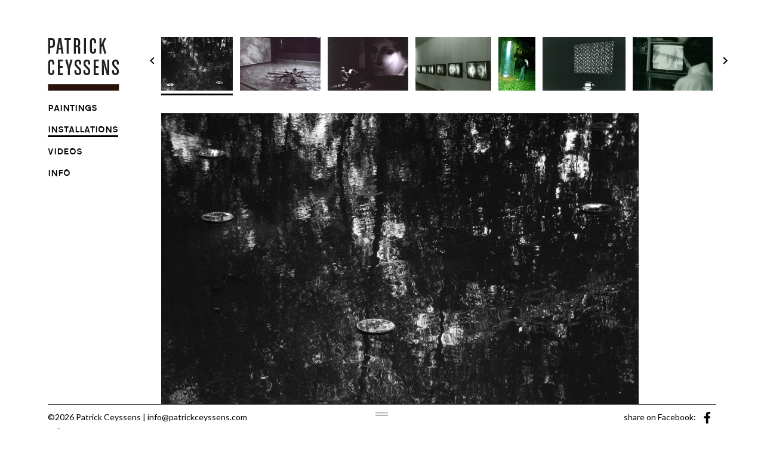

--- FILE ---
content_type: text/html; charset=UTF-8
request_url: https://patrickceyssens.com/installations/2005-2010/vice-versa-l-art-vers-l-endoit
body_size: 3572
content:


<!DOCTYPE html>
<!--[if lt IE 7]>      <html class="no-js lt-ie9 lt-ie8 lt-ie7"> <![endif]-->
<!--[if IE 7]>         <html class="no-js lt-ie9 lt-ie8"> <![endif]-->
<!--[if IE 8]>         <html class="no-js lt-ie9"> <![endif]-->
<!--[if gt IE 8]><!--> <html class="no-js"> <!--<![endif]-->
<head>
    <meta charset="UTF-8" />
    <meta name="viewport" content="initial-scale=1, maximum-scale=1" />
    <link rel="sitemap" type="application/xml" title="Sitemap" href="http://patrickceyssens.com/sitemap" />
    <meta name="robots" content="index,follow,archive" />
    <meta http-equiv="X-UA-Compatible" content="IE=edge,chrome=1">

    <title>Patrick Ceyssens . 'Vice Versa'</title>
    <meta name="description" content="Patrick Ceyssens is a catcher of impressions and image-thinker. His research happens in the indirect deeper layers of an image.">
    <meta name="keywords" content="Patrick Ceyssens, artist, painting, layers, analyzing-images, imagery, image-thinking, kunstenaar, beeldlagen, beelddenken, indirecte beeltaal, associatie, beeldanalyse">
    <meta name="viewport" content="initial-scale=1, maximum-scale=1" />

    <link rel="stylesheet" href="https://patrickceyssens.com/assets/css/flexslider.css"><script>var curSlideindex = 21</script>
    <link rel="stylesheet" href="https://patrickceyssens.com/assets/css/pc_v2.css?ts=123">    <script src="https://patrickceyssens.com/js/vendor/modernizr-2.6.2.min.js"></script>
    <script src="https://patrickceyssens.com/js/vendor/responsive-nav.min.js"></script>
    <script src="https://patrickceyssens.com/js/vendor/jquery-1.9.0.min.js"></script>
</head>
<body class="p-detail" bgcolor="#ececec">

<!--content-->

    <div class="g-wrapper">
        <aside class="g-aside">
            
<div class="menu">
    <div class="menu__logo--desktop">
        <a href="https://patrickceyssens.com" ><img src="https://patrickceyssens.com/assets/logo.png" width="120" height="88"></a>
    </div>

    <nav class="nav-collapse">
        <ul class="menu__nav">
        <li class="menu__item"><a href="https://patrickceyssens.com/paintings" class="">paintings</a></li><li class="menu__item"><a href="https://patrickceyssens.com/installations" class="active">installations</a></li><li class="menu__item"><a href="https://patrickceyssens.com/videos" class="">videos</a></li><li class="menu__item"><a href="https://patrickceyssens.com/info" class="">info</a></li>        </ul>   
    </nav>

    <button id="menuToggle" class="menu__toggle hamburger hamburger--collapse" type="button">
        <div class="hamburger-box">
            <div class="hamburger-inner"></div>
        </div>
    </button>

    <div class="menu__logo--mobile">
        <a href="https://patrickceyssens.com" ><img src="https://patrickceyssens.com/assets/logo.png" width="120" height="88"></a>
    </div>
</div>

        </aside>
        <div class="g-content detail" id="content" >
            <div class="detail__submenu">
                <a href="javascript:void" class="detail__submenu__btn detail__submenu__btn-prev"><img src="https://patrickceyssens.com/assets/icon_arrow_left.svg" alt="previous"/></a>
                <a href="javascript:void" class="detail__submenu__btn detail__submenu__btn-next"><img src="https://patrickceyssens.com/assets/icon_arrow_right.svg" alt="next"/></a>

                <div class="frame">
                    <ul class="slidee">
                        <li style="width:79px"><a href="https://patrickceyssens.com/installations/recent/lux-looks" class=" Lux&Looks" title="https://patrickceyssens.com/content/2-installations/1-recent/1-lux-looks/lux-looks-13-website.jpg" ><figure><img src="https://patrickceyssens.com/thumbs/installations/recent/lux-looks/lux-looks-13-website-67x90-blur.jpg"></figure></a></li><li style="width:84px"><a href="https://patrickceyssens.com/installations/recent/what-remains" class=" What Remains" title="https://patrickceyssens.com/content/2-installations/1-recent/2-what-remains/what-remains-18-website.jpg" ><figure><img src="https://patrickceyssens.com/thumbs/installations/recent/what-remains/what-remains-18-website-72x90-blur.jpg"></figure></a></li><li style="width:80px"><a href="https://patrickceyssens.com/installations/recent/oh-god-what-now-1" class=" 'Oh god, what now #1?'" title="https://patrickceyssens.com/content/2-installations/1-recent/3-oh-god-what-now-1/oh-god-what-now-1.2-website.jpg" ><figure><img src="https://patrickceyssens.com/thumbs/installations/recent/oh-god-what-now-1/oh-god-what-now-1.2-website-68x90-blur.jpg"></figure></a></li><li style="width:146px"><a href="https://patrickceyssens.com/installations/recent/incidentally-insights-3-herkenrode-abdijsite" class=" Incidentally Insights #3 Herkenrode Abdijsite" title="https://patrickceyssens.com/content/2-installations/1-recent/4-incidentally-insights-3-herkenrode-abdijsite/ii-3-herkenrode-18-website.jpg" ><figure><img src="https://patrickceyssens.com/thumbs/installations/recent/incidentally-insights-3-herkenrode-abdijsite/ii-3-herkenrode-18-website-134x90-blur.jpg"></figure></a></li><li style="width:139px"><a href="https://patrickceyssens.com/installations/recent/incidentally-insights-1" class=" Incidentally Insights #1" title="https://patrickceyssens.com/content/2-installations/1-recent/5-incidentally-insights-1/ii-1-11-def-website.jpg" ><figure><img src="https://patrickceyssens.com/thumbs/installations/recent/incidentally-insights-1/ii-1-11-def-website-127x90-blur.jpg"></figure></a></li><li style="width:132px"><a href="https://patrickceyssens.com/installations/recent/incidentally-insights-3" class=" Incidentally Insights #3" title="https://patrickceyssens.com/content/2-installations/1-recent/6-incidentally-insights-3/ii-3.1-website.jpg" ><figure><img src="https://patrickceyssens.com/thumbs/installations/recent/incidentally-insights-3/ii-3.1-website-120x90-blur.jpg"></figure></a></li><li style="width:147px"><a href="https://patrickceyssens.com/installations/recent/round-a-roundabout-2" class=" 'Round a roundabout#2'" title="https://patrickceyssens.com/content/2-installations/1-recent/7-round-a-roundabout-2/rar-2-website-1.jpg" ><figure><img src="https://patrickceyssens.com/thumbs/installations/recent/round-a-roundabout-2/rar-2-website-1-135x90-blur.jpg"></figure></a></li><li style="width:80px"><a href="https://patrickceyssens.com/installations/recent/moving-moments-1" class=" Moving moments #1" title="https://patrickceyssens.com/content/2-installations/1-recent/8-moving-moments-1/moving-moments-1.1.jpg" ><figure><img src="https://patrickceyssens.com/thumbs/installations/recent/moving-moments-1/moving-moments-1.1-68x90-blur.jpg"></figure></a></li><li style="width:154px"><a href="https://patrickceyssens.com/installations/recent/moving-moments-2" class=" 'Moving moments #2'" title="https://patrickceyssens.com/content/2-installations/1-recent/9-moving-moments-2/moving-moments-2.10.jpg" ><figure><img src="https://patrickceyssens.com/thumbs/installations/recent/moving-moments-2/moving-moments-2.10-142x90-blur.jpg"></figure></a></li><li style="width:149px"><a href="https://patrickceyssens.com/installations/recent/touch-me-tease-me-1" class=" Touch me, Tease me #1" title="https://patrickceyssens.com/content/2-installations/1-recent/10-touch-me-tease-me-1/touch-me-tease-me-1-website.jpg" ><figure><img src="https://patrickceyssens.com/thumbs/installations/recent/touch-me-tease-me-1/touch-me-tease-me-1-website-137x90-blur.jpg"></figure></a></li><li style="width:132px"><a href="https://patrickceyssens.com/installations/recent/fernand-1" class=" 'Fernand #1'" title="https://patrickceyssens.com/content/2-installations/1-recent/11-fernand-1/fernand-10-website.jpg" ><figure><img src="https://patrickceyssens.com/thumbs/installations/recent/fernand-1/fernand-10-website-120x90-blur.jpg"></figure></a></li><li style="width:141px"><a href="https://patrickceyssens.com/installations/recent/insights-1-simulation" class=" Insights #1 Simulation" title="https://patrickceyssens.com/content/2-installations/1-recent/12-insights-1-simulation/insight-lommel-1.jpg" ><figure><img src="https://patrickceyssens.com/thumbs/installations/recent/insights-1-simulation/insight-lommel-1-129x90-blur.jpg"></figure></a></li><li style="width:147px"><a href="https://patrickceyssens.com/installations/recent/eddy-1" class=" 'Eddy #1'" title="https://patrickceyssens.com/content/2-installations/1-recent/13-eddy-1/eddy-10.jpg" ><figure><img src="https://patrickceyssens.com/thumbs/installations/recent/eddy-1/eddy-10-135x90-blur.jpg"></figure></a></li><li style="width:146px"><a href="https://patrickceyssens.com/installations/recent/fieldnotes-and-dirty-drawings" class=" 'Fieldnotes and dirty drawings'" title="https://patrickceyssens.com/content/2-installations/1-recent/14-fieldnotes-and-dirty-drawings/fieldnotes-and-dirty-drawings-3-website.jpg" ><figure><img src="https://patrickceyssens.com/thumbs/installations/recent/fieldnotes-and-dirty-drawings/fieldnotes-and-dirty-drawings-3-website-134x90-blur.jpg"></figure></a></li><li style="width:148px"><a href="https://patrickceyssens.com/installations/recent/Commutation-1" class=" 'Commutation#1'" title="https://patrickceyssens.com/content/2-installations/1-recent/Commutation-1/commutation_1.jpg" ><figure><img src="https://patrickceyssens.com/thumbs/installations/recent/Commutation-1/commutation_1-136x90-blur.jpg"></figure></a></li><li style="width:147px"><a href="https://patrickceyssens.com/installations/recent/i-wanna-get-in-the-interspace-1" class=" 'I wanna get in the interspace #1'" title="https://patrickceyssens.com/content/2-installations/1-recent/i-wanna-get-in-the-interspace-1/i-wanna-get-in-the-interspace-1.2-website.jpg" ><figure><img src="https://patrickceyssens.com/thumbs/installations/recent/i-wanna-get-in-the-interspace-1/i-wanna-get-in-the-interspace-1.2-website-135x90-blur.jpg"></figure></a></li><li style="width:147px"><a href="https://patrickceyssens.com/installations/recent/in-beelden-2" class=" 'In-beelden #2'" title="https://patrickceyssens.com/content/2-installations/1-recent/in-beelden-2/daidalos-foto-1.jpg" ><figure><img src="https://patrickceyssens.com/thumbs/installations/recent/in-beelden-2/daidalos-foto-1-135x90-blur.jpg"></figure></a></li><li style="width:132px"><a href="https://patrickceyssens.com/installations/recent/insights-2" class=" Insights #2" title="https://patrickceyssens.com/content/2-installations/1-recent/insights-2/insight-maasvallei-4.jpg" ><figure><img src="https://patrickceyssens.com/thumbs/installations/recent/insights-2/insight-maasvallei-4-120x90-blur.jpg"></figure></a></li><li style="width:132px"><a href="https://patrickceyssens.com/installations/recent/my-selfportrait" class=" 'Myself-portrait'" title="https://patrickceyssens.com/content/2-installations/1-recent/my-selfportrait/my-selfportrait_1.jpg" ><figure><img src="https://patrickceyssens.com/thumbs/installations/recent/my-selfportrait/my-selfportrait_1-120x90-blur.jpg"></figure></a></li><li style="width:148px"><a href="https://patrickceyssens.com/installations/recent/reposition-2" class=" ' Reposition #2' 2011" title="https://patrickceyssens.com/content/2-installations/1-recent/reposition-2/installations-reposition-2-2011-1.jpg" ><figure><img src="https://patrickceyssens.com/thumbs/installations/recent/reposition-2/installations-reposition-2-2011-1-136x90-blur.jpg"></figure></a></li><li style="width:147px"><a href="https://patrickceyssens.com/installations/recent/round-a-roundabout-1" class=" 'Round a roundabout #1'" title="https://patrickceyssens.com/content/2-installations/1-recent/round-a-roundabout-1/roundabout-website-10.jpg" ><figure><img src="https://patrickceyssens.com/thumbs/installations/recent/round-a-roundabout-1/roundabout-website-10-135x90-blur.jpg"></figure></a></li><li style="width:132px"><a href="https://patrickceyssens.com/installations/2005-2010/vice-versa-l-art-vers-l-endoit" class="active 'Vice Versa'" title="https://patrickceyssens.com/content/2-installations/2-2005-2010/vice-versa-l-art-vers-l-endoit/installations-partcours-2006-2.jpg" ><figure><img src="https://patrickceyssens.com/thumbs/installations/2005-2010/vice-versa-l-art-vers-l-endoit/installations-partcours-2006-2-120x90-blur.jpg"></figure></a></li><li style="width:147px"><a href="https://patrickceyssens.com/installations/2000-2005/broomballet" class=" 'Broomballet' 2004" title="https://patrickceyssens.com/content/2-installations/3-2000-2005/broomballet/Installations-broomballet2004-1.jpg" ><figure><img src="https://patrickceyssens.com/thumbs/installations/2000-2005/broomballet/installations-broomballet2004-1-135x90-blur.jpg"></figure></a></li><li style="width:147px"><a href="https://patrickceyssens.com/installations/2000-2005/de-vrouw-die-haren-doet-herbranden" class=" 'De vrouw die haren doet herbranden' 2002" title="https://patrickceyssens.com/content/2-installations/3-2000-2005/de-vrouw-die-haren-doet-herbranden/de-vrouw-dieharen-doet-herbanden_1.jpg" ><figure><img src="https://patrickceyssens.com/thumbs/installations/2000-2005/de-vrouw-die-haren-doet-herbranden/de-vrouw-dieharen-doet-herbanden_1-135x90-blur.jpg"></figure></a></li><li style="width:139px"><a href="https://patrickceyssens.com/installations/2000-2005/niks-gebeuren" class=" 'Niks gebeuren' 2001" title="https://patrickceyssens.com/content/2-installations/3-2000-2005/niks-gebeuren/niks-gebeuren_1.jpg" ><figure><img src="https://patrickceyssens.com/thumbs/installations/2000-2005/niks-gebeuren/niks-gebeuren_1-127x90-blur.jpg"></figure></a></li><li style="width:74px"><a href="https://patrickceyssens.com/installations/2000-2005/wat-er-waar-is" class=" 'Wat-er waar is' 2002" title="https://patrickceyssens.com/content/2-installations/3-2000-2005/wat-er-waar-is/wat-er-waar-is_1.jpg" ><figure><img src="https://patrickceyssens.com/thumbs/installations/2000-2005/wat-er-waar-is/wat-er-waar-is_1-62x90-blur.jpg"></figure></a></li><li style="width:151px"><a href="https://patrickceyssens.com/installations/older/keer-mijn-tijd" class=" '2 keer mijn tijd' 1997" title="https://patrickceyssens.com/content/2-installations/4-older/1-keer-mijn-tijd/2-keer-mijn-tijd_1.jpg" ><figure><img src="https://patrickceyssens.com/thumbs/installations/older/keer-mijn-tijd/2-keer-mijn-tijd_1-139x90-blur.jpg"></figure></a></li><li style="width:146px"><a href="https://patrickceyssens.com/installations/older/berchem-kort" class=" Berchem Kort" title="https://patrickceyssens.com/content/2-installations/4-older/berchem-kort/installations-berchemkort1999-1.jpg" ><figure><img src="https://patrickceyssens.com/thumbs/installations/older/berchem-kort/installations-berchemkort1999-1-134x90-blur.jpg"></figure></a></li><li style="width:70px"><a href="https://patrickceyssens.com/installations/older/eat-this" class=" 'eat this'" title="https://patrickceyssens.com/content/2-installations/4-older/eat-this/eat-this_1.jpg" ><figure><img src="https://patrickceyssens.com/thumbs/installations/older/eat-this/eat-this_1-58x90-blur.jpg"></figure></a></li><li style="width:148px"><a href="https://patrickceyssens.com/installations/older/waargenomen" class=" 'waargenomen'1999" title="https://patrickceyssens.com/content/2-installations/4-older/waargenomen/Installations-waargenomen-1999-1.jpg" ><figure><img src="https://patrickceyssens.com/thumbs/installations/older/waargenomen/installations-waargenomen-1999-1-136x90-blur.jpg"></figure></a></li>                    </ul>
                </div>
            </div>
            <div class="detail__main">
            
    <!-- CAROUSEL -->
    <div class="flexslider">
        <ul class="slides">
            <li><a href="https://patrickceyssens.com/content/2-installations/2-2005-2010/vice-versa-l-art-vers-l-endoit/installations-partcours-2006-2.jpg" class="galleryZoom" ><img src="https://patrickceyssens.com/content/2-installations/2-2005-2010/vice-versa-l-art-vers-l-endoit/installations-partcours-2006-2.jpg"  alt="" /></a></li><li><a href="https://patrickceyssens.com/content/2-installations/2-2005-2010/vice-versa-l-art-vers-l-endoit/installations-partcours-2006-3.jpg" class="galleryZoom" ><img src="https://patrickceyssens.com/content/2-installations/2-2005-2010/vice-versa-l-art-vers-l-endoit/installations-partcours-2006-3.jpg"  alt="" /></a></li><li><a href="https://patrickceyssens.com/content/2-installations/2-2005-2010/vice-versa-l-art-vers-l-endoit/installations-partcours-2006-7.jpg" class="galleryZoom" ><img src="https://patrickceyssens.com/content/2-installations/2-2005-2010/vice-versa-l-art-vers-l-endoit/installations-partcours-2006-7.jpg"  alt="" /></a></li><li><a href="https://patrickceyssens.com/content/2-installations/2-2005-2010/vice-versa-l-art-vers-l-endoit/installations-partcours-2006-8.jpg" class="galleryZoom" ><img src="https://patrickceyssens.com/content/2-installations/2-2005-2010/vice-versa-l-art-vers-l-endoit/installations-partcours-2006-8.jpg"  alt="" /></a></li>        </ul>
    </div>
    <ul class="flex-arrows"><li><a class="flex-prev" href="#"><img src="https://patrickceyssens.com/assets/icon_arrow_left.svg" alt="previous"/></a></li><li><a class="flex-next" href="#"><img src="https://patrickceyssens.com/assets/icon_arrow_right.svg" alt="next"/></a></li></ul>
    <div class="flex-paging">1 / 4</div>
            </div>
            <div class="detail__info">
                <h1>'Vice Versa'</h1>
                <div class="detail__info__descr">
                    <p>(2006) L'art vers l'Endoit<br />
100 mirrors on pond</p>                </div>
            </div>
        </div>
    </div>

<!--footer-->
<footer class="footer">
    <div class="footer__wrapper">
        <div class="footer__top">
            <div class="footer__top__left"><p>©2026 Patrick Ceyssens | <a href="mailto:&amp;#105;&amp;#x6e;&amp;#x66;&amp;#x6f;&amp;#x40;&amp;#x70;&amp;#x61;&amp;#x74;&amp;#114;&amp;#105;&amp;#x63;&amp;#107;&amp;#99;&amp;#x65;&amp;#121;&amp;#115;&amp;#x73;&amp;#101;&amp;#110;&amp;#x73;&amp;#x2e;&amp;#99;&amp;#x6f;&amp;#109;">&#x69;&#110;&#x66;&#x6f;&#x40;&#x70;&#97;&#x74;&#x72;&#105;&#99;&#x6b;&#99;&#101;&#x79;&#x73;&#115;&#x65;&#x6e;&#115;&#x2e;&#99;&#x6f;&#x6d;</a></p></div>
            <div class="footer__top__middle"><a href="javascript:void(0)"><img src="https://patrickceyssens.com/assets/ribbons.png" alt="more info" width="25" height="25"></a></div>
            <div class="footer__top__right">
                share on Facebook: <a class="btn_social fb" href="https://www.facebook.com/dialog/feed?app_id=164234837071094&display=popup&link=https%3A%2F%2Fpatrickceyssens.com%2Finstallations%2F2005-2010%2Fvice-versa-l-art-vers-l-endoit&name=%27Vice+Versa%27&picture=https%3A%2F%2Fpatrickceyssens.com%2Fcontent%2F2-installations%2F2-2005-2010%2Fvice-versa-l-art-vers-l-endoit%2Finstallations-partcours-2006-2.jpg&redirect_uri=https%3A%2F%2Fpatrickceyssens.com%2Finstallations%2F2005-2010%2Fvice-versa-l-art-vers-l-endoit"><img src="https://patrickceyssens.com/assets/icon_fb.svg" alt="Facebook" /></a>            </div>
        </div>

        <div id="footerContent" class="footer__content">
            <div class="footer__content__inner">
                                    <article class="">
                        <h1>Boek</h1>
                        <p>Boek te koop: 'Patrick CEYSSENS On Gaze'  39,90 + 6 € verzendkosten</p>
<p>Even mailen naar info@patrickceyssens.com</p>                    </article>
                            </div>
        </div>
    </div>


</footer>
<script src="https://patrickceyssens.com/js/vendor/sly.min.js"></script>
<script src="https://patrickceyssens.com/js/plugins.js"></script>
<script src="https://patrickceyssens.com/js/main.js"></script>
<script src="https://patrickceyssens.com/js/vendor/jquery.flexslider-min.js"></script>
        <script src="https://patrickceyssens.com/js/main_detail.js"></script>
<script>
    var _gaq=[['_setAccount','UA-40999946-2'],['_trackPageview']];
    (function(d,t){var g=d.createElement(t),s=d.getElementsByTagName(t)[0];
    g.src=('https:'==location.protocol?'//ssl':'//www')+'.google-analytics.com/ga.js';
    s.parentNode.insertBefore(g,s)}(document,'script'));
</script>
</body>
</html>


--- FILE ---
content_type: text/css
request_url: https://patrickceyssens.com/assets/css/pc_v2.css?ts=123
body_size: 5619
content:
@import url("https://fonts.googleapis.com/css?family=Lato:400");@font-face{font-family:'transportmedium';src:url("../fonts/transport-medium-webfont.woff2") format("woff2"),url("../fonts/transport-medium-webfont.woff") format("woff");font-weight:normal;font-style:normal}html{font-family:sans-serif;-ms-text-size-adjust:100%;-webkit-text-size-adjust:100%}body{margin:0}article,aside,details,figcaption,figure,footer,header,hgroup,main,menu,nav,section,summary{display:block}audio,canvas,progress,video{display:inline-block;vertical-align:baseline}audio:not([controls]){display:none;height:0}[hidden],template{display:none}a{background-color:transparent}a:active,a:hover{outline:0}abbr[title]{border-bottom:1px dotted}b,strong{font-weight:bold}dfn{font-style:italic}h1{font-size:2em;margin:0.67em 0}mark{background:#ff0;color:#000}small{font-size:80%}sub,sup{font-size:75%;line-height:0;position:relative;vertical-align:baseline}sup{top:-0.5em}sub{bottom:-0.25em}img{border:0}svg:not(:root){overflow:hidden}figure{margin:1em 40px}hr{-moz-box-sizing:content-box;box-sizing:content-box;height:0}pre{overflow:auto}code,kbd,pre,samp{font-family:monospace, monospace;font-size:1em}button,input,optgroup,select,textarea{color:inherit;font:inherit;margin:0}button{overflow:visible}button,select{text-transform:none}button,html input[type="button"],input[type="reset"],input[type="submit"]{-webkit-appearance:button;cursor:pointer}button[disabled],html input[disabled]{cursor:default}button::-moz-focus-inner,input::-moz-focus-inner{border:0;padding:0}input{line-height:normal}input[type="checkbox"],input[type="radio"]{box-sizing:border-box;padding:0}input[type="number"]::-webkit-inner-spin-button,input[type="number"]::-webkit-outer-spin-button{height:auto}input[type="search"]{-webkit-appearance:textfield;-moz-box-sizing:content-box;-webkit-box-sizing:content-box;box-sizing:content-box}input[type="search"]::-webkit-search-cancel-button,input[type="search"]::-webkit-search-decoration{-webkit-appearance:none}fieldset{border:1px solid #c0c0c0;margin:0 2px;padding:0.35em 0.625em 0.75em}legend{border:0;padding:0}textarea{overflow:auto}optgroup{font-weight:bold}table{border-collapse:collapse;border-spacing:0}td,th{padding:0}.fontset .font-base{font-family:"Lato",sans-serif;font-weight:400}.fontset .font-heading{font-family:"transportmedium",sans-serif;font-weight:500}#rca-colors-data{font-family:'{"l-grey":"#efefef","m-grey":"#ccc","d-grey":"#333"}'}#rca-font-data{font-family:'{"base":{"stack":["Lato","sans-serif"],"weight":400},"heading":{"stack":["transportmedium","sans-serif"],"weight":500}}'}pre{white-space:normal}figure{margin:0}button,input[type="button"],input[type="reset"],input[type="submit"],button{-webkit-appearance:none;-moz-appearance:none;-ms-appearance:none;-o-appearance:none;appearance:none;-webkit-font-smoothing:antialiased;background-color:red;border-radius:3px;border:none;color:#fff;cursor:pointer;display:inline-block;font-family:"Lato",sans-serif;font-size:1em;font-weight:600;line-height:1;padding:0.75em 1em;text-decoration:none;user-select:none;vertical-align:middle;white-space:nowrap}button:hover,button:focus,input[type="button"]:hover,input[type="button"]:focus,input[type="reset"]:hover,input[type="reset"]:focus,input[type="submit"]:hover,input[type="submit"]:focus,button:hover,button:focus{outline:none}button:disabled,input[type="button"]:disabled,input[type="reset"]:disabled,input[type="submit"]:disabled,button:disabled{cursor:not-allowed;opacity:0.5}fieldset{background-color:#f7f7f7;border:1px solid #ddd;margin:0 0 .75em;padding:1.5em}input,label,select{display:block;font-family:"Lato",sans-serif;font-size:1em}label{font-weight:600;margin-bottom:.375em}label.required::after{content:"*"}label abbr{display:none}input[type="color"],input[type="date"],input[type="datetime"],input[type="datetime-local"],input[type="email"],input[type="month"],input[type="number"],input[type="password"],input[type="search"],input[type="tel"],input[type="text"],input[type="time"],input[type="url"],input[type="week"],input:not([type]),textarea,select[multiple=multiple],textarea{background-color:#fff;border:1px solid #ddd;border-radius:3px;box-shadow:inset 0 1px 3px rgba(0,0,0,0.06);box-sizing:border-box;font-family:"Lato",sans-serif;font-size:1em;margin-bottom:.75em;padding:.5em;transition:border-color;width:100%}input[type="color"]:hover,input[type="date"]:hover,input[type="datetime"]:hover,input[type="datetime-local"]:hover,input[type="email"]:hover,input[type="month"]:hover,input[type="number"]:hover,input[type="password"]:hover,input[type="search"]:hover,input[type="tel"]:hover,input[type="text"]:hover,input[type="time"]:hover,input[type="url"]:hover,input[type="week"]:hover,input:not([type]):hover,textarea:hover,select[multiple=multiple]:hover,textarea:hover{border-color:#c4c4c4}input[type="color"]:focus,input[type="date"]:focus,input[type="datetime"]:focus,input[type="datetime-local"]:focus,input[type="email"]:focus,input[type="month"]:focus,input[type="number"]:focus,input[type="password"]:focus,input[type="search"]:focus,input[type="tel"]:focus,input[type="text"]:focus,input[type="time"]:focus,input[type="url"]:focus,input[type="week"]:focus,input:not([type]):focus,textarea:focus,select[multiple=multiple]:focus,textarea:focus{border-color:red;box-shadow:inset 0 1px 3px rgba(0,0,0,0.06),0 0 5px rgba(230,0,0,0.7);outline:none}textarea{resize:vertical}input[type="search"]{-webkit-appearance:none;-moz-appearance:none;-ms-appearance:none;-o-appearance:none;appearance:none}input[type="checkbox"],input[type="radio"]{display:inline;margin-right:.375em}input[type="file"]{padding-bottom:.75em;width:100%}select{margin-bottom:1.5em;max-width:100%;width:auto}ul,ol{list-style-type:none;margin:0;padding:0}ul.default{list-style-type:disc;margin-bottom:.75em;padding-left:1.5em}ol.default{list-style-type:decimal;margin-bottom:.75em;padding-left:1.5em}dl{margin-bottom:.75em}dl dt{font-weight:bold;margin-top:.75em}dl dd{margin:0}table{-webkit-font-feature-settings:"kern","liga","tnum";-moz-font-feature-settings:"kern","liga","tnum";-ms-font-feature-settings:"kern","liga","tnum";font-feature-settings:"kern","liga","tnum";border-collapse:collapse;margin:.75em 0;table-layout:fixed;width:100%}th{border-bottom:1px solid #b7b7b7;font-weight:600;padding:.75em 0;text-align:left}td{border-bottom:1px solid #ddd;padding:.75em 0}tr,td,th{vertical-align:middle}html{font-size:100%;line-height:1.4}@media all and (min-width: 640px){html{font-size:93.75%}}@media all and (min-width: 860px){html{font-size:93.75%}}@media all and (min-width: 1025px){html{font-size:87.5%}}body{-webkit-font-feature-settings:"kern","liga","pnum";-moz-font-feature-settings:"kern","liga","pnum";-ms-font-feature-settings:"kern","liga","pnum";font-feature-settings:"kern","liga","pnum";-webkit-font-smoothing:antialiased;color:#333;font-family:"Lato",sans-serif;font-size:1em;line-height:1.5}h1,h2,h3,h4,h5,h6{font-family:"transportmedium",sans-serif;font-weight:normal;text-transform:uppercase;margin:0 0 .75em;letter-spacing:2px}h1,h2,h3,h4,h5,h6{font-size:.875rem;line-height:1.2}@media all and (min-width: 640px){h1,h2,h3,h4,h5,h6{font-size:.93333rem}}@media all and (min-width: 860px){h1,h2,h3,h4,h5,h6{font-size:.93333rem}}@media all and (min-width: 1025px){h1,h2,h3,h4,h5,h6{font-size:1rem}}p{margin:0 0 .75em}a{color:black;text-decoration:underline;transition:color 0.1s linear}a:active,a:focus,a:hover{color:#444;text-decoration:none}a:active,a:focus{outline:none}hr{border-bottom:1px solid #ddd;border-left:none;border-right:none;border-top:none;margin:1.5em 0}img,picture{margin:0;max-width:100%}html{box-sizing:border-box}*,*::after,*::before{box-sizing:inherit}/*!
 * Hamburgers
 * @description Tasty CSS-animated hamburgers
 * @author Jonathan Suh @jonsuh
 * @site https://jonsuh.com/hamburgers
 * @link https://github.com/jonsuh/hamburgers
 */.hamburger{padding:0 0 15px 15px;display:inline-block;cursor:pointer;transition-property:opacity, filter;transition-duration:0.15s;transition-timing-function:linear;font:inherit;color:inherit;text-transform:none;background-color:transparent;border:0;margin:0;overflow:visible}.hamburger:hover{opacity:0.7}.hamburger-box{width:40px;height:24px;display:inline-block;position:relative}.hamburger-inner{display:block;top:50%;margin-top:-2px}.hamburger-inner,.hamburger-inner::before,.hamburger-inner::after{width:30px;height:3px;background-color:#666;border-radius:0px;position:absolute;transition-property:transform;transition-duration:0.15s;transition-timing-function:ease}.hamburger-inner::before,.hamburger-inner::after{content:"";display:block}.hamburger-inner::before{top:-10px}.hamburger-inner::after{bottom:-10px}.hamburger--collapse .hamburger-inner{top:auto;bottom:0;transition-duration:0.15s;transition-delay:0.15s;transition-timing-function:cubic-bezier(0.55, 0.055, 0.675, 0.19)}.hamburger--collapse .hamburger-inner::after{top:-20px;transition:top 0.3s 0.3s cubic-bezier(0.33333, 0.66667, 0.66667, 1),opacity 0.1s linear}.hamburger--collapse .hamburger-inner::before{transition:top 0.12s 0.3s cubic-bezier(0.33333, 0.66667, 0.66667, 1),transform 0.15s cubic-bezier(0.55, 0.055, 0.675, 0.19)}.hamburger--collapse.is-active .hamburger-inner{transform:translate3d(0, -10px, 0) rotate(-45deg);transition-delay:0.32s;transition-timing-function:cubic-bezier(0.215, 0.61, 0.355, 1)}.hamburger--collapse.is-active .hamburger-inner::after{top:0;opacity:0;transition:top 0.3s cubic-bezier(0.33333, 0, 0.66667, 0.33333),opacity 0.1s 0.27s linear}.hamburger--collapse.is-active .hamburger-inner::before{top:0;transform:rotate(-90deg);transition:top 0.12s 0.18s cubic-bezier(0.33333, 0, 0.66667, 0.33333),transform 0.15s 0.42s cubic-bezier(0.215, 0.61, 0.355, 1)}.hamburger--collapse-r .hamburger-inner{top:auto;bottom:0;transition-duration:0.15s;transition-delay:0.15s;transition-timing-function:cubic-bezier(0.55, 0.055, 0.675, 0.19)}.hamburger--collapse-r .hamburger-inner::after{top:-20px;transition:top 0.3s 0.3s cubic-bezier(0.33333, 0.66667, 0.66667, 1),opacity 0.1s linear}.hamburger--collapse-r .hamburger-inner::before{transition:top 0.12s 0.3s cubic-bezier(0.33333, 0.66667, 0.66667, 1),transform 0.15s cubic-bezier(0.55, 0.055, 0.675, 0.19)}.hamburger--collapse-r.is-active .hamburger-inner{transform:translate3d(0, -10px, 0) rotate(45deg);transition-delay:0.32s;transition-timing-function:cubic-bezier(0.215, 0.61, 0.355, 1)}.hamburger--collapse-r.is-active .hamburger-inner::after{top:0;opacity:0;transition:top 0.3s cubic-bezier(0.33333, 0, 0.66667, 0.33333),opacity 0.1s 0.27s linear}.hamburger--collapse-r.is-active .hamburger-inner::before{top:0;transform:rotate(90deg);transition:top 0.12s 0.18s cubic-bezier(0.33333, 0, 0.66667, 0.33333),transform 0.15s 0.42s cubic-bezier(0.215, 0.61, 0.355, 1)}.hamburger--elastic .hamburger-inner{top:2px;transition-duration:0.4s;transition-timing-function:cubic-bezier(0.68, -0.55, 0.265, 1.55)}.hamburger--elastic .hamburger-inner::before{top:10px;transition:opacity 0.15s 0.4s ease}.hamburger--elastic .hamburger-inner::after{top:20px;transition:transform 0.4s cubic-bezier(0.68, -0.55, 0.265, 1.55)}.hamburger--elastic.is-active .hamburger-inner{transform:translate3d(0, 10px, 0) rotate(135deg);transition-delay:0.1s}.hamburger--elastic.is-active .hamburger-inner::before{transition-delay:0s;opacity:0}.hamburger--elastic.is-active .hamburger-inner::after{transform:translate3d(0, -20px, 0) rotate(-270deg);transition-delay:0.1s}.hamburger--elastic-r .hamburger-inner{top:2px;transition-duration:0.4s;transition-timing-function:cubic-bezier(0.68, -0.55, 0.265, 1.55)}.hamburger--elastic-r .hamburger-inner::before{top:10px;transition:opacity 0.15s 0.4s ease}.hamburger--elastic-r .hamburger-inner::after{top:20px;transition:transform 0.4s cubic-bezier(0.68, -0.55, 0.265, 1.55)}.hamburger--elastic-r.is-active .hamburger-inner{transform:translate3d(0, 10px, 0) rotate(-135deg);transition-delay:0.1s}.hamburger--elastic-r.is-active .hamburger-inner::before{transition-delay:0s;opacity:0}.hamburger--elastic-r.is-active .hamburger-inner::after{transform:translate3d(0, -20px, 0) rotate(270deg);transition-delay:0.1s}.hamburger--emphatic{overflow:hidden}.hamburger--emphatic .hamburger-inner{transition:background-color 0.2s 0.25s ease-in}.hamburger--emphatic .hamburger-inner::before{left:0;transition:transform 0.2s cubic-bezier(0.6, 0.04, 0.98, 0.335),top 0.05s 0.2s linear,left 0.2s 0.25s ease-in}.hamburger--emphatic .hamburger-inner::after{top:10px;right:0;transition:transform 0.2s cubic-bezier(0.6, 0.04, 0.98, 0.335),top 0.05s 0.2s linear,right 0.2s 0.25s ease-in}.hamburger--emphatic.is-active .hamburger-inner{transition-delay:0s;transition-timing-function:ease-out;background-color:transparent}.hamburger--emphatic.is-active .hamburger-inner::before{left:-80px;top:-80px;transform:translate3d(80px, 80px, 0) rotate(45deg);transition:left 0.2s ease-out,top 0.05s 0.2s linear,transform 0.2s 0.25s cubic-bezier(0.075, 0.82, 0.165, 1)}.hamburger--emphatic.is-active .hamburger-inner::after{right:-80px;top:-80px;transform:translate3d(-80px, 80px, 0) rotate(-45deg);transition:right 0.2s ease-out,top 0.05s 0.2s linear,transform 0.2s 0.25s cubic-bezier(0.075, 0.82, 0.165, 1)}.hamburger--emphatic-r{overflow:hidden}.hamburger--emphatic-r .hamburger-inner{transition:background-color 0.2s 0.25s ease-in}.hamburger--emphatic-r .hamburger-inner::before{left:0;transition:transform 0.2s cubic-bezier(0.6, 0.04, 0.98, 0.335),top 0.05s 0.2s linear,left 0.2s 0.25s ease-in}.hamburger--emphatic-r .hamburger-inner::after{top:10px;right:0;transition:transform 0.2s cubic-bezier(0.6, 0.04, 0.98, 0.335),top 0.05s 0.2s linear,right 0.2s 0.25s ease-in}.hamburger--emphatic-r.is-active .hamburger-inner{transition-delay:0s;transition-timing-function:ease-out;background-color:transparent}.hamburger--emphatic-r.is-active .hamburger-inner::before{left:-80px;top:80px;transform:translate3d(80px, -80px, 0) rotate(-45deg);transition:left 0.2s ease-out,top 0.05s 0.2s linear,transform 0.2s 0.25s cubic-bezier(0.075, 0.82, 0.165, 1)}.hamburger--emphatic-r.is-active .hamburger-inner::after{right:-80px;top:80px;transform:translate3d(-80px, -80px, 0) rotate(45deg);transition:right 0.2s ease-out,top 0.05s 0.2s linear,transform 0.2s 0.25s cubic-bezier(0.075, 0.82, 0.165, 1)}.hamburger--slider .hamburger-inner{top:2px}.hamburger--slider .hamburger-inner::before{top:10px;transition-property:transform, opacity;transition-timing-function:ease;transition-duration:0.2s}.hamburger--slider .hamburger-inner::after{top:20px}.hamburger--slider.is-active .hamburger-inner{transform:translate3d(0, 10px, 0) rotate(45deg)}.hamburger--slider.is-active .hamburger-inner::before{transform:rotate(-45deg) translate3d(-5.71429px, -6px, 0);opacity:0}.hamburger--slider.is-active .hamburger-inner::after{transform:translate3d(0, -20px, 0) rotate(-90deg)}.hamburger--slider-r .hamburger-inner{top:2px}.hamburger--slider-r .hamburger-inner::before{top:10px;transition-property:transform, opacity;transition-timing-function:ease;transition-duration:0.2s}.hamburger--slider-r .hamburger-inner::after{top:20px}.hamburger--slider-r.is-active .hamburger-inner{transform:translate3d(0, 10px, 0) rotate(-45deg)}.hamburger--slider-r.is-active .hamburger-inner::before{transform:rotate(45deg) translate3d(5.71429px, -6px, 0);opacity:0}.hamburger--slider-r.is-active .hamburger-inner::after{transform:translate3d(0, -20px, 0) rotate(90deg)}.hamburger--spring .hamburger-inner{top:2px;transition:background-color 0s 0.15s linear}.hamburger--spring .hamburger-inner::before{top:10px;transition:top 0.12s 0.3s cubic-bezier(0.33333, 0.66667, 0.66667, 1),transform 0.15s cubic-bezier(0.55, 0.055, 0.675, 0.19)}.hamburger--spring .hamburger-inner::after{top:20px;transition:top 0.3s 0.3s cubic-bezier(0.33333, 0.66667, 0.66667, 1),transform 0.15s cubic-bezier(0.55, 0.055, 0.675, 0.19)}.hamburger--spring.is-active .hamburger-inner{transition-delay:0.32s;background-color:transparent}.hamburger--spring.is-active .hamburger-inner::before{top:0;transition:top 0.12s 0.18s cubic-bezier(0.33333, 0, 0.66667, 0.33333),transform 0.15s 0.32s cubic-bezier(0.215, 0.61, 0.355, 1);transform:translate3d(0, 10px, 0) rotate(45deg)}.hamburger--spring.is-active .hamburger-inner::after{top:0;transition:top 0.3s cubic-bezier(0.33333, 0, 0.66667, 0.33333),transform 0.15s 0.32s cubic-bezier(0.215, 0.61, 0.355, 1);transform:translate3d(0, 10px, 0) rotate(-45deg)}.hamburger--spring-r .hamburger-inner{top:auto;bottom:0;transition-duration:0.15s;transition-delay:0s;transition-timing-function:cubic-bezier(0.55, 0.055, 0.675, 0.19)}.hamburger--spring-r .hamburger-inner::after{top:-20px;transition:top 0.3s 0.3s cubic-bezier(0.33333, 0.66667, 0.66667, 1),opacity 0s linear}.hamburger--spring-r .hamburger-inner::before{transition:top 0.12s 0.3s cubic-bezier(0.33333, 0.66667, 0.66667, 1),transform 0.15s cubic-bezier(0.55, 0.055, 0.675, 0.19)}.hamburger--spring-r.is-active .hamburger-inner{transform:translate3d(0, -10px, 0) rotate(-45deg);transition-delay:0.32s;transition-timing-function:cubic-bezier(0.215, 0.61, 0.355, 1)}.hamburger--spring-r.is-active .hamburger-inner::after{top:0;opacity:0;transition:top 0.3s cubic-bezier(0.33333, 0, 0.66667, 0.33333),opacity 0s 0.32s linear}.hamburger--spring-r.is-active .hamburger-inner::before{top:0;transform:rotate(90deg);transition:top 0.12s 0.18s cubic-bezier(0.33333, 0, 0.66667, 0.33333),transform 0.15s 0.32s cubic-bezier(0.215, 0.61, 0.355, 1)}.hamburger--stand .hamburger-inner{transition:transform 0.1s 0.22s cubic-bezier(0.55, 0.055, 0.675, 0.19),background-color 0s 0.1s linear}.hamburger--stand .hamburger-inner::before{transition:top 0.1s 0.1s ease-in,transform 0.1s 0s cubic-bezier(0.55, 0.055, 0.675, 0.19)}.hamburger--stand .hamburger-inner::after{transition:bottom 0.1s 0.1s ease-in,transform 0.1s 0s cubic-bezier(0.55, 0.055, 0.675, 0.19)}.hamburger--stand.is-active .hamburger-inner{transform:rotate(90deg);background-color:transparent;transition:transform 0.1s 0s cubic-bezier(0.215, 0.61, 0.355, 1),background-color 0s 0.22s linear}.hamburger--stand.is-active .hamburger-inner::before{top:0;transform:rotate(-45deg);transition:top 0.1s 0.12s ease-out,transform 0.1s 0.22s cubic-bezier(0.215, 0.61, 0.355, 1)}.hamburger--stand.is-active .hamburger-inner::after{bottom:0;transform:rotate(45deg);transition:bottom 0.1s 0.12s ease-out,transform 0.1s 0.22s cubic-bezier(0.215, 0.61, 0.355, 1)}.hamburger--stand-r .hamburger-inner{transition:transform 0.1s 0.22s cubic-bezier(0.55, 0.055, 0.675, 0.19),background-color 0s 0.1s linear}.hamburger--stand-r .hamburger-inner::before{transition:top 0.1s 0.1s ease-in,transform 0.1s 0s cubic-bezier(0.55, 0.055, 0.675, 0.19)}.hamburger--stand-r .hamburger-inner::after{transition:bottom 0.1s 0.1s ease-in,transform 0.1s 0s cubic-bezier(0.55, 0.055, 0.675, 0.19)}.hamburger--stand-r.is-active .hamburger-inner{transform:rotate(-90deg);background-color:transparent;transition:transform 0.1s 0s cubic-bezier(0.215, 0.61, 0.355, 1),background-color 0s 0.22s linear}.hamburger--stand-r.is-active .hamburger-inner::before{top:0;transform:rotate(-45deg);transition:top 0.1s 0.12s ease-out,transform 0.1s 0.22s cubic-bezier(0.215, 0.61, 0.355, 1)}.hamburger--stand-r.is-active .hamburger-inner::after{bottom:0;transform:rotate(45deg);transition:bottom 0.1s 0.12s ease-out,transform 0.1s 0.22s cubic-bezier(0.215, 0.61, 0.355, 1)}.hamburger--spin .hamburger-inner{transition-duration:0.3s;transition-timing-function:cubic-bezier(0.55, 0.055, 0.675, 0.19)}.hamburger--spin .hamburger-inner::before{transition:top 0.1s 0.34s ease-in, opacity 0.1s ease-in}.hamburger--spin .hamburger-inner::after{transition:bottom 0.1s 0.34s ease-in,transform 0.3s cubic-bezier(0.55, 0.055, 0.675, 0.19)}.hamburger--spin.is-active .hamburger-inner{transform:rotate(225deg);transition-delay:0.14s;transition-timing-function:cubic-bezier(0.215, 0.61, 0.355, 1)}.hamburger--spin.is-active .hamburger-inner::before{top:0;opacity:0;transition:top 0.1s ease-out, opacity 0.1s 0.14s ease-out}.hamburger--spin.is-active .hamburger-inner::after{bottom:0;transform:rotate(-90deg);transition:bottom 0.1s ease-out,transform 0.3s 0.14s cubic-bezier(0.215, 0.61, 0.355, 1)}.hamburger--spin-r .hamburger-inner{transition-duration:0.3s;transition-timing-function:cubic-bezier(0.55, 0.055, 0.675, 0.19)}.hamburger--spin-r .hamburger-inner::before{transition:top 0.1s 0.34s ease-in, opacity 0.1s ease-in}.hamburger--spin-r .hamburger-inner::after{transition:bottom 0.1s 0.34s ease-in,transform 0.3s cubic-bezier(0.55, 0.055, 0.675, 0.19)}.hamburger--spin-r.is-active .hamburger-inner{transform:rotate(-225deg);transition-delay:0.14s;transition-timing-function:cubic-bezier(0.215, 0.61, 0.355, 1)}.hamburger--spin-r.is-active .hamburger-inner::before{top:0;opacity:0;transition:top 0.1s ease-out, opacity 0.1s 0.14s ease-out}.hamburger--spin-r.is-active .hamburger-inner::after{bottom:0;transform:rotate(90deg);transition:bottom 0.1s ease-out,transform 0.3s 0.14s cubic-bezier(0.215, 0.61, 0.355, 1)}.hamburger--squeeze .hamburger-inner{transition-duration:0.1s;transition-timing-function:cubic-bezier(0.55, 0.055, 0.675, 0.19)}.hamburger--squeeze .hamburger-inner::before{transition:top 0.1s 0.14s ease, opacity 0.1s ease}.hamburger--squeeze .hamburger-inner::after{transition:bottom 0.1s 0.14s ease,transform 0.1s cubic-bezier(0.55, 0.055, 0.675, 0.19)}.hamburger--squeeze.is-active .hamburger-inner{transform:rotate(45deg);transition-delay:0.14s;transition-timing-function:cubic-bezier(0.215, 0.61, 0.355, 1)}.hamburger--squeeze.is-active .hamburger-inner::before{top:0;opacity:0;transition:top 0.1s ease, opacity 0.1s 0.14s ease}.hamburger--squeeze.is-active .hamburger-inner::after{bottom:0;transform:rotate(-90deg);transition:bottom 0.1s ease,transform 0.1s 0.14s cubic-bezier(0.215, 0.61, 0.355, 1)}.hamburger--vortex .hamburger-inner{transition-duration:0.3s;transition-timing-function:cubic-bezier(0.19, 1, 0.22, 1)}.hamburger--vortex .hamburger-inner::before,.hamburger--vortex .hamburger-inner::after{transition-duration:0s;transition-delay:0.1s;transition-timing-function:linear}.hamburger--vortex .hamburger-inner::before{transition-property:top, opacity}.hamburger--vortex .hamburger-inner::after{transition-property:bottom, transform}.hamburger--vortex.is-active .hamburger-inner{transform:rotate(765deg);transition-timing-function:cubic-bezier(0.19, 1, 0.22, 1)}.hamburger--vortex.is-active .hamburger-inner::before,.hamburger--vortex.is-active .hamburger-inner::after{transition-delay:0s}.hamburger--vortex.is-active .hamburger-inner::before{top:0;opacity:0}.hamburger--vortex.is-active .hamburger-inner::after{bottom:0;transform:rotate(90deg)}.hamburger--vortex-r .hamburger-inner{transition-duration:0.3s;transition-timing-function:cubic-bezier(0.19, 1, 0.22, 1)}.hamburger--vortex-r .hamburger-inner::before,.hamburger--vortex-r .hamburger-inner::after{transition-duration:0s;transition-delay:0.1s;transition-timing-function:linear}.hamburger--vortex-r .hamburger-inner::before{transition-property:top, opacity}.hamburger--vortex-r .hamburger-inner::after{transition-property:bottom, transform}.hamburger--vortex-r.is-active .hamburger-inner{transform:rotate(-765deg);transition-timing-function:cubic-bezier(0.19, 1, 0.22, 1)}.hamburger--vortex-r.is-active .hamburger-inner::before,.hamburger--vortex-r.is-active .hamburger-inner::after{transition-delay:0s}.hamburger--vortex-r.is-active .hamburger-inner::before{top:0;opacity:0}.hamburger--vortex-r.is-active .hamburger-inner::after{bottom:0;transform:rotate(-90deg)}/*! responsive-nav.js 1.0.39 by @viljamis */.nav-collapse ul{margin:0;padding:0;width:100%;display:block;list-style:none}.nav-collapse li{width:100%;display:block}.js .nav-collapse{clip:rect(0 0 0 0);max-height:0;position:absolute;display:block;overflow:hidden;zoom:1}.nav-collapse.opened{max-height:9999px}.nav-toggle{-webkit-tap-highlight-color:transparent;-webkit-touch-callout:none;-webkit-user-select:none;-moz-user-select:none;-ms-user-select:none;user-select:none}@media screen and (min-width: 40em){.js .nav-collapse{position:relative}.js .nav-collapse.closed{max-height:none}.nav-toggle{display:none}}.slick-slider{position:relative;display:block;box-sizing:border-box;-webkit-touch-callout:none;-webkit-user-select:none;-khtml-user-select:none;-moz-user-select:none;-ms-user-select:none;user-select:none;-ms-touch-action:pan-y;touch-action:pan-y;-webkit-tap-highlight-color:transparent}.slick-list{position:relative;overflow:hidden;display:block;margin:0;padding:0}.slick-list:focus{outline:none}.slick-list.dragging{cursor:pointer;cursor:hand}.slick-slider .slick-track,.slick-slider .slick-list{-webkit-transform:translate3d(0, 0, 0);-moz-transform:translate3d(0, 0, 0);-ms-transform:translate3d(0, 0, 0);-o-transform:translate3d(0, 0, 0);transform:translate3d(0, 0, 0)}.slick-track{position:relative;left:0;top:0;display:block}.slick-track:before,.slick-track:after{content:"";display:table}.slick-track:after{clear:both}.slick-loading .slick-track{visibility:hidden}.slick-slide{float:left;height:100%;min-height:1px;display:none}[dir="rtl"] .slick-slide{float:right}.slick-slide img{display:block}.slick-slide.slick-loading img{display:none}.slick-slide.dragging img{pointer-events:none}.slick-initialized .slick-slide{display:block}.slick-loading .slick-slide{visibility:hidden}.slick-vertical .slick-slide{display:block;height:auto;border:1px solid transparent}.slick-arrow.slick-hidden{display:none}.g-container,.g-wrapper,.footer__wrapper{max-width:1120px;margin-left:auto;margin-right:auto;box-sizing:content-box;padding:0 20px;clear:both}.g-container::after,.g-wrapper::after,.footer__wrapper::after{clear:both;content:"";display:table}.g-container>*,.g-wrapper>*,.footer__wrapper>*{box-sizing:border-box}.c-outer{display:table;width:100%;height:100%}.c-inner{display:table-cell;text-align:center;vertical-align:middle}.grid__item,.menu__item a,.detail__submenu .frame .slidee li a{border-bottom:3px solid transparent;transition:all 0.5s}.active.grid__item,.menu__item a.active,.detail__submenu .frame .slidee li a.active,.grid__item:focus,.menu__item a:focus,.detail__submenu .frame .slidee li a:focus,.grid__item:hover,.menu__item a:hover,.detail__submenu .frame .slidee li a:hover{border-bottom:3px solid black}html{box-sizing:border-box}*,*:before,*:after{box-sizing:inherit}figure{margin:0}.clearfix{clear:both}body{background:#ffffff;margin:0;color:#000000}.g-wrapper{margin-top:20px}.g-content{margin-bottom:80px}@media screen and (min-width: 860px){.g-wrapper{margin-top:60px}.g-aside{float:left;display:block;margin-right:1.78571%;width:15.17857%}.g-aside:last-child{margin-right:0}.g-content{float:left;display:block;margin-right:1.78571%;width:83.03571%}.g-content:last-child{margin-right:0}.g-row{display:block}.g-row::after{clear:both;content:"";display:table}.g-col{float:left;display:block;margin-right:2.15054%;width:48.92473%}.g-col:last-child{margin-right:0}}.grid__section{padding-bottom:3em}.grid__subsection{position:relative;overflow:hidden}.grid__item{position:relative;display:inline-block;margin:0 12px 8px 0}.grid__item figure{position:relative;line-height:0}.grid__item figure img{position:relative;margin-bottom:3px;height:200px}.grid__item--2:after{display:block;position:absolute;top:-1px;right:-1px;content:' ';background:url(../bg_fadeout.png) no-repeat top right;background-size:cover;width:150px;height:105%}.grid__caption{display:none;position:absolute;top:0;left:0;background:red;width:250px}.grid__showall{display:inline-block;font-weight:500;text-decoration:none}.grid__showall img{padding-left:2px}.grid__showall:hover img{-webkit-animation:arrowshowallloop 2s 0s ease infinite;-moz-animation:arrowshowallloop 2s 0s ease infinite;animation:arrowshowallloop 2s 0s ease infinite}@media screen and (min-width: 640px){.grid__subsection:after{display:block;position:absolute;top:0;right:0;content:' ';background:url(../bg_fadeout.png) no-repeat top right;background-size:cover;width:150px;height:100%;pointer-events:none}.grid__inner{width:200%}}@keyframes arrowshowallloop{0%{-webkit-transform:translateX(0px);-moz-transform:translateX(0px);-ms-transform:translateX(0px);-o-transform:translateX(0px);transform:translateX(0px);opacity:0}50%{-webkit-transform:translateX(5px);-moz-transform:translateX(5px);-ms-transform:translateX(5px);-o-transform:translateX(5px);transform:translateX(5px);opacity:1}100%{-webkit-transform:translateX(15px);-moz-transform:translateX(15px);-ms-transform:translateX(15px);-o-transform:translateX(15px);transform:translateX(15px);opacity:0}}.menu{margin-bottom:60px}.menu .nav-collapse{margin-bottom:40px}.menu__logo--desktop{display:none;margin-top:4px}.menu__nav{position:relative}.menu__item a{display:block;width:100%;padding:20px;font-family:"transportmedium",sans-serif;font-size:1em;line-height:1em;text-transform:uppercase;text-align:center;text-decoration:none}.opened .menu__item a{border-bottom:1px solid rgba(51,51,51,0.25)}.menu__toggle{display:inline-block;float:right}@media screen and (min-width: 860px){.menu{margin-bottom:20px}.menu__logo--desktop{display:block}.menu__logo--mobile{display:none}.menu__toggle{display:none}.menu__item a{display:inline-block;width:auto;padding:20px 0 0 0;text-align:left;border:none}}.footer{position:relative;margin-top:20px;z-index:1000;background:#ffffff;color:#000000}.footer__top{display:block;padding-top:10px;padding-bottom:5px;background:#ffffff;text-align:left;border-top:1px solid #454545;box-shadow:inset 0 3px 1px -2px #ffffff}.footer__top__left a{text-decoration:none}.footer__top__middle{display:none;text-align:center}.footer__top__right{display:none;text-align:right}.footer__content{float:left;display:block;margin-right:1.78571%;width:100%;background:#ffffff}.footer__content:last-child{margin-right:0}.footer__content__block{float:left;display:block;margin-right:1.78571%;width:49.10714%;padding-bottom:20px}.footer__content__block:last-child{margin-right:0}.footer__content__block:nth-child(2){margin-right:0}@media screen and (min-width: 640px){.footer{position:fixed;left:0px;bottom:0px;width:100%}.footer__top__left{float:left;display:block;margin-right:1.78571%;width:40.625%}.footer__top__left:last-child{margin-right:0}.footer__top__middle{display:block;float:left;display:block;margin-right:1.78571%;width:15.17857%}.footer__top__middle:last-child{margin-right:0}.footer__top__right{display:block;padding-right:10px;float:left;display:block;margin-right:1.78571%;width:40.625%}.footer__top__right:last-child{margin-right:0}.footer__top__right img{padding-left:10px;height:20px;vertical-align:middle}.footer__content{height:0px}.footer__content__block{float:left;display:block;margin-right:1.78571%;width:23.66071%;padding-bottom:20px}.footer__content__block:last-child{margin-right:0}}.detail__submenu{position:relative;margin-bottom:30px}.detail__submenu .frame{overflow:hidden;width:100%;height:100px;padding:0}.detail__submenu .frame .slidee{margin:0;padding:0;height:100%;list-style:none}.detail__submenu .frame .slidee li{position:relative;float:left;margin:0;padding:0 12px 0 0;height:100px}.detail__submenu .frame .slidee li a{position:absolute;bottom:0;left:0;display:inline-block;vertical-align:bottom}.detail__submenu__btn{display:none;position:absolute;top:0;width:30px;height:90px;text-align:center}.detail__submenu__btn img{margin-top:35px;vertical-align:middle}.detail__submenu__btn-prev{left:-30px}.detail__submenu__btn-next{right:-30px}.detail__main figure{margin:0;padding:0}.detail__main img{max-width:100%}.detail__info{padding:10px 0}.detail__info h1{letter-spacing:0}.detail__info__descr{font-size:0.85em;line-height:1.2}.detail .video-wrapper{height:0;overflow:hidden;padding-bottom:56.25%;position:relative}.detail .video-wrapper embed,.detail .video-wrapper object,.detail .video-wrapper iframe{position:absolute;top:0;left:0;height:100%;width:100%}@media screen and (min-width: 640px){.detail__submenu__btn{display:block}}.p-textcolumns .g-row{margin-bottom:75px}.p-textcolumns .social{display:inline-block;margin:0;padding:10px 10px 10px 0}

/*# sourceMappingURL=pc_v2.css.map */

--- FILE ---
content_type: image/svg+xml
request_url: https://patrickceyssens.com/assets/icon_fb.svg
body_size: 1755
content:
<?xml version="1.0" encoding="UTF-8" standalone="no"?>
<svg width="14px" height="26px" viewBox="0 0 14 26" version="1.1" xmlns="http://www.w3.org/2000/svg" xmlns:xlink="http://www.w3.org/1999/xlink">
    <!-- Generator: Sketch 41.2 (35397) - http://www.bohemiancoding.com/sketch -->
    <title>icon_fb</title>
    <desc>Created with Sketch.</desc>
    <defs>
        <polygon id="path-1" points="0 13.7142858 0 0 16 0 16 27.4285717 0 27.4285717 0 13.7142858 0 27.4285721 15.999999 27.4285721 15.999999 0 0 0 0 13.7142858"></polygon>
    </defs>
    <g id="Page-1" stroke="none" stroke-width="1" fill="none" fill-rule="evenodd">
        <g id="home" transform="translate(-978.000000, -429.000000)">
            <g id="icon_fb" transform="translate(977.000000, 429.000000)">
                <g id="Group-3">
                    <mask id="mask-2" fill="white">
                        <use xlink:href="#path-1"></use>
                    </mask>
                    <g id="Clip-2"></g>
                    <polygon id="Stroke-1" stroke-opacity="0.00784313771" stroke="#000000" stroke-width="1.33333335e-11" mask="url(#mask-2)" points="0 0 15.999999 0 15.999999 27.4285721 0 27.4285721"></polygon>
                </g>
                <path d="M14.8414697,0.183183681 L14.8414697,4.22399983 L12.4385308,4.22399983 C10.5557554,4.22399983 10.2040817,5.12718345 10.2040817,6.42808149 L10.2040817,9.32081581 L14.6886532,9.32081581 L14.0920816,13.851428 L10.2040817,13.851428 L10.2040817,25.4684089 L5.52065299,25.4684089 L5.52065299,13.851429 L1.6179591,13.851429 L1.6179591,9.32081675 L5.52065299,9.32081675 L5.52065299,5.98432678 C5.52065299,2.11200015 7.89322437,0 11.3521633,0 C13.004735,0 14.4290611,0.122448981 14.8424487,0.183183681 L14.8414697,0.183183681 Z" id="Fill-4" fill="#000000"></path>
            </g>
        </g>
    </g>
</svg>

--- FILE ---
content_type: image/svg+xml
request_url: https://patrickceyssens.com/assets/icon_arrow_right.svg
body_size: 961
content:
<?xml version="1.0" encoding="UTF-8" standalone="no"?>
<svg width="8px" height="13px" viewBox="0 0 8 13" version="1.1" xmlns="http://www.w3.org/2000/svg" xmlns:xlink="http://www.w3.org/1999/xlink">
    <!-- Generator: Sketch 41.2 (35397) - http://www.bohemiancoding.com/sketch -->
    <title>icon_arrow_right</title>
    <desc>Created with Sketch.</desc>
    <defs></defs>
    <g id="Page-1" stroke="none" stroke-width="1" fill="none" fill-rule="evenodd">
        <g id="home" transform="translate(-904.000000, -432.000000)">
            <g id="icon_arrow_right" transform="translate(896.000000, 427.000000)">
                <polygon id="Stroke-1" stroke-opacity="0.00784313771" stroke="#000000" stroke-width="1.33333335e-11" points="0 0 23.9999985 0 23.9999985 23.9999985 0 23.9999985"></polygon>
                <polygon id="Fill-2" fill="#000000" points="8.58999963 16.3399991 13.1699992 11.7499993 8.58999963 7.15999941 9.9999994 5.74999966 15.999999 11.7499993 9.9999994 17.7499989"></polygon>
            </g>
        </g>
    </g>
</svg>

--- FILE ---
content_type: text/javascript
request_url: https://patrickceyssens.com/js/main_detail.js
body_size: 606
content:
/**
 * Created by Atelier53
 * User: Igor Foerier
 * Date: 6/04/13
 * Time: 13:26
 */

/******** carousel ******/
$(window).load(function() {
    var sliderObj = $('.flexslider');
    sliderObj.flexslider({
        //slideshow: false,
        animation: "fade",
        controlNav: false,
        directionNav: false,
        direction: "vertical",
        touch: false,
        after: function(slider) {
            var output = (slider.currentSlide + 1) + " / " + slider.count;
            $('.flex-paging').text(output);
        }
    });
    $('.flex-prev').click(function(){
        sliderObj.flexslider("prev");
    });
    $('.flex-next').click(function(){
        sliderObj.flexslider("next");
    });
});

// $(document).ready(function() {
//     // reveal footer
//     var open = false;
//     $('#footerTop .boxMiddle a').click(function() {
//         if(open === false) {
//             $('#footerContent .inner').fadeIn();
//             $('#footerContent').animate({ height: '90px', bottom: '-40px' });
//             open = true;
//         } else {
//             $('#footerContent .inner').fadeOut();
//             $('#footerContent').animate({ height: '0px', bottom: '40px' });
//             open = false;
//         }
//     });
//
//     // Magnific popup for desktop
//     if (document.documentElement.clientWidth > 640 ) {
//             // single image
//         $('.imageZoom').magnificPopup({
//             type: 'image',
//             mainClass: 'mfp-with-zoom',
//             zoom: {
//                 enabled: true,
//                 duration: 300,
//                 easing: 'ease-in-out'
//             }
//         });
//             // gallery
//         $('.galleryZoom').magnificPopup({
//             type: 'image',
//             gallery:{
//                 enabled:true
//             }
//         });
//     } else {
//         // single image
//         $('.imageZoom').click(function(event){
//             event.preventDefault();
//         });
//         // gallery
//         $('.galleryZoom').click(function(event){
//             event.preventDefault();
//         });
//     };
// });

--- FILE ---
content_type: image/svg+xml
request_url: https://patrickceyssens.com/assets/icon_arrow_left.svg
body_size: 1042
content:
<?xml version="1.0" encoding="UTF-8" standalone="no"?>
<svg width="8px" height="13px" viewBox="0 0 8 13" version="1.1" xmlns="http://www.w3.org/2000/svg" xmlns:xlink="http://www.w3.org/1999/xlink">
    <!-- Generator: Sketch 41.2 (35397) - http://www.bohemiancoding.com/sketch -->
    <title>icon_arrow_left</title>
    <desc>Created with Sketch.</desc>
    <defs></defs>
    <g id="Page-1" stroke="none" stroke-width="1" fill="none" fill-rule="evenodd">
        <g id="home" transform="translate(-887.000000, -432.000000)">
            <g id="icon_arrow_left" transform="translate(891.000000, 439.000000) scale(-1, 1) translate(-891.000000, -439.000000) translate(879.000000, 427.000000)">
                <polygon id="Stroke-1" stroke-opacity="0.00784313771" stroke="#000000" stroke-width="1.33333335e-11" points="0 0 23.9999985 0 23.9999985 23.9999985 0 23.9999985"></polygon>
                <polygon id="Fill-2" fill="#000000" points="8.58999963 16.3399991 13.1699992 11.7499993 8.58999963 7.15999941 9.9999994 5.74999965 15.999999 11.7499993 9.9999994 17.7499989"></polygon>
            </g>
        </g>
    </g>
</svg>

--- FILE ---
content_type: text/javascript
request_url: https://patrickceyssens.com/js/main.js
body_size: 550
content:
$(document).ready(function() {


    // set up menu
    var hamburger = $('#menuToggle');
    var nav = responsiveNav(".nav-collapse", {
        customToggle: 'menuToggle',
        closeOnNavClick: true,
        open: function(){ hamburger.addClass('is-active')},
        close: function(){ hamburger.removeClass('is-active')}
    });

    // reveal footer
    var open = false;
    $('.footer__top__middle a').click(function() {
        if(open === false) {
            $('#footerContent .footer__content__inner').fadeIn();
            $('#footerContent').animate({ height: '180px', bottom: '-40px' });
            open = true;
        } else {
            $('#footerContent .footer__content__inner').fadeOut();
            $('#footerContent').animate({ height: '0px', bottom: '40px' });
            open = false;
        }
    });

    if($('.p-detail').length){
        $(".detail__submenu .frame").sly({
            horizontal: true,
            itemNav: 'basic',
            smart: 1,
            activateOn: 'click',
            mouseDragging: 1,
            touchDragging: 1,
            releaseSwing: true,
            startAt: curSlideindex,
            //scrollBar: $wrap.find('.scrollbar'),
            scrollBy: 1,
            //pagesBar: $wrap.find('.pages'),
            activatePageOn: 'click',
            speed: 300,
            elasticBounds: 1,
            //easing: 'easeOutExpo',
            dragHandle: 1,
            dynamicHandle: 1,
            clickBar: 0,

            // Buttons
            //forward: $('.detail__submenu__btn-prev'),
            //backward: $('.detail__submenu__btn-prev'),
            // prev: $wrap.find('.prev'),
            // next: $wrap.find('.next'),
            prevPage: $('.detail__submenu__btn-prev'),
            nextPage: $('.detail__submenu__btn-next')
        });

    }
});
